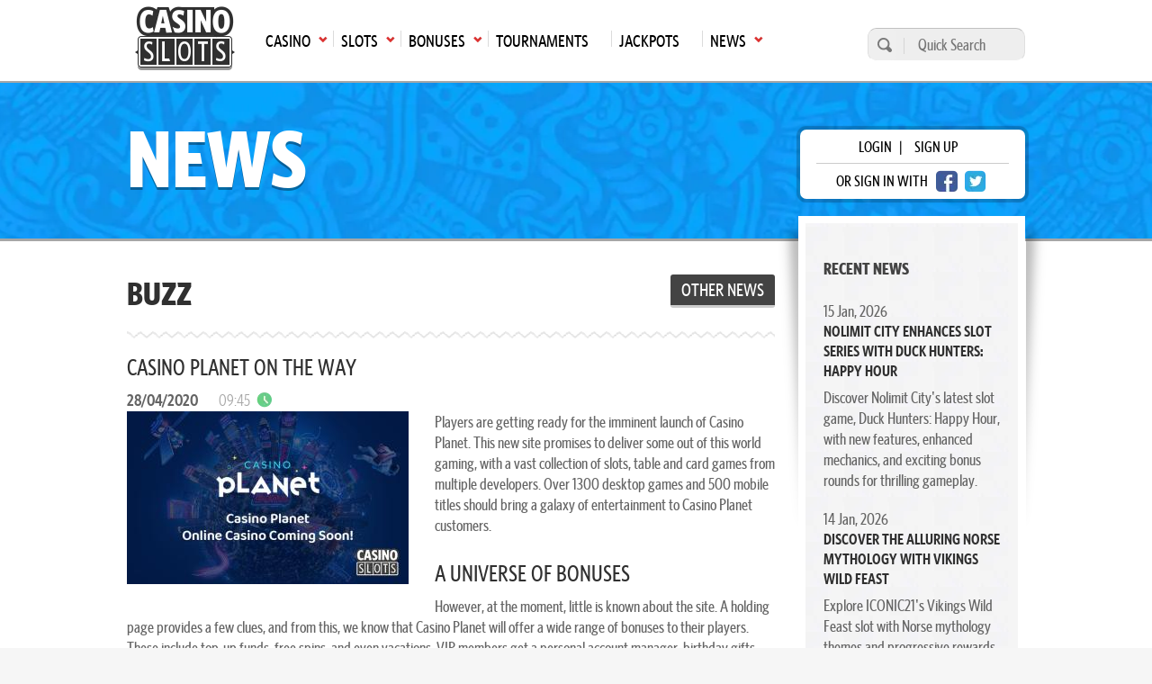

--- FILE ---
content_type: text/html; charset=UTF-8
request_url: https://casinoslots.net/news/apr-2020/casino-planet-on-the-way
body_size: 8499
content:
<!DOCTYPE html>
<html lang="en">
			<head>
			<meta charset="UTF-8">
			<meta name="viewport" content="width=device-width, initial-scale=1.0">
            <meta name="robots" content="max-image-preview:large">
			<link rel="icon" href="/favicon.ico" sizes="any">
						<title>Get Ready For Casino Planet Launch</title>
			<meta name="description" content="Casino Planet is a new site that is set for launch in the near future. It will offer a wide selection of slots, table and card games, along with plentiful bonuses for players across the world.">
			<meta name="keywords" content="casino news,online gambling news" />
			 			                <link rel="canonical" href="https://casinoslots.net/news/apr-2020/casino-planet-on-the-way" />
                          <meta name="twitter:card" content="https://cdn.casinoslots.net/system/modules/news/images/000/020/042/optimized/planet_casino.jpg" />
  <meta name="twitter:site" content="@casinoslotsnet" />
  <meta name="twitter:image" content="https://cdn.casinoslots.net/system/modules/news/images/000/020/042/optimized/planet_casino.jpg" />
  <meta property="og:type" content="article" />
  <meta property="og:url" content="https://casinoslots.net/news/apr-2020/casino-planet-on-the-way" />
  <meta property="og:image" content="https://cdn.casinoslots.net/system/modules/news/images/000/020/042/optimized/planet_casino.jpg" />
  <meta property="og:title" content="Get Ready For Casino Planet Launch" />
  <meta property="og:description" content="Casino Planet is a new site that is set for launch in the near future. It will offer a wide selection of slots, table and card games, along with plentiful bonuses for players across the world." />
  <meta name="twitter:title" content="Get Ready For Casino Planet Launch">
  <meta name="twitter:description" content="Casino Planet is a new site that is set for launch in the near future. It will offer a wide selection of slots, table and card games, along with plentiful bonuses for players across the world.">
   
            	
			    	            <link rel="stylesheet" href="/build/app.82a8254c.css">
	        
    <link rel="stylesheet" href="/build/news.52ba2edf.css">
	        
	        	
            	<link rel="preload" as="image" href="/build/images/header_inner.ec5e4e80.webp">
            
            <!-- Google Tag Manager -->
            <script>(function(w,d,s,l,i){w[l]=w[l]||[];w[l].push({'gtm.start':
            new Date().getTime(),event:'gtm.js'});var f=d.getElementsByTagName(s)[0],
            j=d.createElement(s),dl=l!='dataLayer'?'&l='+l:'';j.async=true;j.src=
            'https://www.googletagmanager.com/gtm.js?id='+i+dl;f.parentNode.insertBefore(j,f);
            })(window,document,'script','dataLayer','GTM-W75M75F');</script>
            <!-- End Google Tag Manager -->
        </head>
        <body >
        <!-- Google Tag Manager (noscript) -->
        <noscript><iframe src="https://www.googletagmanager.com/ns.html?id=GTM-W75M75F"
        height="0" width="0" style="display:none;visibility:hidden"></iframe></noscript>
        <!-- End Google Tag Manager (noscript) -->  
					<header class="main-header">
	<div class="main-menu">
		<div class="wrap">
			<nav>
				<ul class="top-menu">
                    						<li class="logo">
							<a href="https://casinoslots.net/">
								<span>Main page</span>
								<img loading="lazy" src="/build/images/logo-1.webp" alt="CS logo" width="111" height="71">
							</a>
						</li>
																							<li class="has-submenu">
								<a href="/casinos"
								   class="icon arrow-down-after"><span>Casino</span><span
											class="mobile-arrow">►</span></a>
								<ul>
																			<li>
											<a class='icon arrow-right' href="/casinos/new">New Casinos</a>
										</li>
																			<li>
											<a class='icon arrow-right' href="/casinos">All Online Casinos</a>
										</li>
																			<li>
											<a class='icon arrow-right' href="/casinos/usa">USA</a>
										</li>
																			<li>
											<a class='icon arrow-right' href="/casinos/top10">Top 10</a>
										</li>
																			<li>
											<a class='icon arrow-right' href="/casinos/sweepstakes">Sweepstakes Casinos</a>
										</li>
																			<li>
											<a class='icon arrow-right' href="/casinos/mobile-casinos">Mobile</a>
										</li>
																			<li>
											<a class='icon arrow-right' href="/casinos/casinos-warnings">Casino Warnings</a>
										</li>
																			<li>
											<a class='icon arrow-right' href="/casinos/ecogra-casinos">eCOGRA</a>
										</li>
																			<li>
											<a class='icon arrow-right' href="/casinos/pay-n-play">Pay N Play</a>
										</li>
																			<li>
											<a class='icon arrow-right' href="/software-casinos">Casino Software</a>
										</li>
																	</ul>
							</li>
																								<li class="has-submenu">
								<a href="/slots"
								   class="icon arrow-down-after"><span>Slots</span><span
											class="mobile-arrow">►</span></a>
								<ul>
																			<li>
											<a class='icon arrow-right' href="/slots">All</a>
										</li>
																			<li>
											<a class='icon arrow-right' href="/slots/new">New</a>
										</li>
																			<li>
											<a class='icon arrow-right' href="/slots/3d">3D</a>
										</li>
																			<li>
											<a class='icon arrow-right' href="/slots/video">Video</a>
										</li>
																			<li>
											<a class='icon arrow-right' href="/slots/classic">Classic</a>
										</li>
																			<li>
											<a class='icon arrow-right' href="/slots/free">Free Slots</a>
										</li>
																			<li>
											<a class='icon arrow-right' href="/software-slots">Slot Software</a>
										</li>
																			<li>
											<a class='icon arrow-right' href="/articles">Articles</a>
										</li>
																	</ul>
							</li>
																								<li class="has-submenu">
								<a href="/bonuses"
								   class="icon arrow-down-after"><span>Bonuses</span><span
											class="mobile-arrow">►</span></a>
								<ul>
																			<li>
											<a class='icon arrow-right' href="/bonuses">All Bonuses</a>
										</li>
																			<li>
											<a class='icon arrow-right' href="/bonuses/slot-bonuses">Slot Bonuses</a>
										</li>
																			<li>
											<a class='icon arrow-right' href="/bonuses/high-roller">High Roller</a>
										</li>
																			<li>
											<a class='icon arrow-right' href="/bonuses/no-deposit">No Deposit</a>
										</li>
																			<li>
											<a class='icon arrow-right' href="/bonuses/cashback">Cashback</a>
										</li>
																	</ul>
							</li>
																								<li>
								<a href="/tournaments"><span>Tournaments</span></a>
							</li>
																								<li>
								<a href="/jackpots"><span>Jackpots</span></a>
							</li>
																								<li class="has-submenu">
								<a href="/news"
								   class="icon arrow-down-after"><span>News</span><span
											class="mobile-arrow">►</span></a>
								<ul>
																			<li>
											<a class='icon arrow-right' href="/news">Latest Gambling News</a>
										</li>
																			<li>
											<a class='icon arrow-right' href="/buzzwords-from-hit-beats" target="_blank">BuzzWords from Hit Beats</a>
										</li>
																	</ul>
							</li>
																				</ul>
				<div class="mainmenu-trigger" id="mainmenu-trigger">
					MENU
					<div class="icon">
						<span class="line"></span>
						<span class="line"></span>
						<span class="line"></span>
					</div>
				</div>
			</nav>
			<form action="https://casinoslots.net/search" class="search-form" method="get">
				<button type="submit" aria-label="search"></button>
				<input name="types[casinos]" type="hidden" value="on">
				<input name="types[slots]" type="hidden" value="on">
				<input name="types[news]" type="hidden" value="on">
				<input aria-label="Quick Search" name="query" placeholder="Quick Search" type="text" minlength="3" required>
			</form>
		</div>
	</div>
</header>
        		<main class="main-content">
              <section class="heading heading-default" >
    <div class="wrap">
        <div class="row justify-content-between">
                                                <div class="banner-heading">News</div>
                                        <div class="login-wrap">
      <div class="login-box">
      <p>
        <span class="open-login-modal">login</span> |
        <a href="https://casinoslots.net/users/sign_up">sign up</a>
      </p>
      <p>
        <span>or sign in with</span>
        <a href="https://casinoslots.net/users/auth/facebook" rel="nofollow" class="btn-social fb" aria-label="facebook login"></a>
        <a href="https://casinoslots.net/users/auth/twitter" rel="nofollow" class="btn-social twitter" aria-label="twitter login"></a>
      </p>
    </div>
  </div>

        </div>
    </div>
</section>
  <div class="container">
    <div class="row justify-content-between">
      <div class="content">
        
        <header class="heading-section">
          <div class="buzz">Buzz</div>
          <a href="https://casinoslots.net/news" class="button button-tertiary">Other News</a>
        </header>
        <article class="blog-article separator-1">
          <header>
            <h1>Casino Planet On The Way</h1>
            <div class="d-flex justify-content-between align-items-center">
              <time>
                <span>28/04/2020</span>
                <span class="clock-icon-after icon">09:45</span>
              </time>
            </div>
          </header>
          <img loading="lazy" class="blog-article-float-img" alt="planet_casino.jpg" src="https://cdn.casinoslots.net/system/modules/news/images/000/020/042/thumbed/planet_casino.jpg" width="313" height="192">
          <div>
            <p>Players are getting ready for the imminent launch of Casino Planet. This new site promises to deliver some out of this world gaming, with a vast collection of slots, table and card games from multiple developers. Over 1300 desktop games and 500 mobile titles should bring a galaxy of entertainment to Casino Planet customers.</p>
<h2>A Universe Of Bonuses</h2>
<p>However, at the moment, little is known about the site. A holding page provides a few clues, and from this, we know that Casino Planet will offer a wide range of bonuses to their players. These include top-up funds, free spins, and even vacations. VIP members get a personal account manager, birthday gifts, and other perks.</p>
<p>As for the games, we know that the Mega Moolah and Mega Jackpot progressive slots will be available, These games have paid some of the biggest prizes in the history of online casinos, and come from Microgaming and NetEnt, respectively.</p>
<p>There will be live dealer tables, where players can test their skills with real croupiers at Roulette, Blackjack, Poker, and Baccarat games.&nbsp;</p>
<h2>Fully Licensed And Secure</h2>
<p>Casino Planet is licensed by the UKGC, Malta Gambling Commission, and Spelinspektionen. That opens its virtual doors across multiple regulated markets and guarantees fair play and security.</p>
<p>Multiple languages are supported, including English, German, Finnish, Swedish, and Norwegian. Customers can deposit in local currencies.</p>
<p>We will let you now when Casino Planet gives a date for the launch. Keep coming back to discover all the details of this exciting new site.&nbsp;</p>
          </div>
          <section class="d-flex justify-content-between align-items-center">
            <div class="addthis_button">
    <span>share with friends</span>
    <div class="st-social">
        <ul>
            <li class="pinterest" data-network="pinterest">
                <a onclick="window.open('http://pinterest.com/pin/create/button/?url=https://casinoslots.net/news/apr-2020/casino-planet-on-the-way&t=Casino Planet On The Way','sharer','toolbar=0,location=0,menubar=0,directories=0,scrollbars=0,width=550,height=450');" class="icon-social pinterest"></a>
            </li>
            <li class="twitter" data-network="twitter">
                <a onclick="window.open('https://twitter.com/share?url=https://casinoslots.net/news/apr-2020/casino-planet-on-the-way&amp;text=Casino Planet On The Way', 'Twitter', 'toolbar=0,location=0,menubar=0,directories=0,scrollbars=0,width=550,height=450', 'Twitter', 'toolbar=0,location=0,menubar=0,directories=0,scrollbars=0,width=550,height=450');" class="icon-social twitter"></a>
            </li>
            <li class="facebook" data-network="facebook">
                <a onclick="window.open('https://www.facebook.com/sharer/sharer.php?u=https://casinoslots.net/news/apr-2020/casino-planet-on-the-way&t=Casino Planet On The Way','sharer','toolbar=0,location=0,menubar=0,directories=0,scrollbars=0,width=550,height=450');" class="icon-social facebook"></a>
            </li>
            <li class="googlePlus" data-network="googlePlus">
                <a onclick="window.open('https://plus.google.com/share?url=https://casinoslots.net/news/apr-2020/casino-planet-on-the-way&t=Casino Planet On The Way','GooglePlus','toolbar=0,location=0,menubar=0,directories=0,scrollbars=0,width=550,height=450');" class="icon-share google-plus"></a>
            </li>
            <li class="reddit" data-network="reddit">
                <a onclick="window.open('https://www.reddit.com/submit?url=https://casinoslots.net/news/apr-2020/casino-planet-on-the-way', 'Reddit', 'toolbar=0,location=0,menubar=0,directories=0,scrollbars=0,width=550,height=450');" class="icon-share reddit"></a>
            </li>
            <li class="linkedin" data-network="linkedin">
                <a onclick="window.open('http://www.linkedin.com/shareArticle?mini=true&url=https://casinoslots.net/news/apr-2020/casino-planet-on-the-way&t=Casino Planet On The Way','Linkedin','toolbar=0,location=0,menubar=0,directories=0,scrollbars=0,width=550,height=450');" class="icon-share linkedin"></a>
            </li>
        </ul>
    </div>
</div>
                          <div class="author">
                by Arthur 
                                  <img class="author_photo_small_right" loading="lazy" alt="Arthur" src="https://cdn.casinoslots.net/system/modules/stuff/images/000/000/105/thumb/bd03c95c666da555bf2061325b305dd6_(1).jpeg" width="38" height="38">
                              </div>
                      </section>
          <div class="separator-1" data-scroll="#section-comments">
  <div id="postComment"></div>
    <form accept-charset="UTF-8" action="https://casinoslots.net/articles/apr-2020/casino-planet-on-the-way/comments" class="form_comment mt-4" data-remote="true" id="comment_form" method="post">
  <input name="utf8" type="hidden" value="✓">
  <div class="textarea_submit">
    <textarea id="comment_comment" name="comment[comment]" class="open-login-modal expanded" placeholder="please login"></textarea>
    <button aria-label="Post comment" class="open-login-modal expanded" name="button" type="submit" data-commenturl="https://casinoslots.net/articles/apr-2020/casino-planet-on-the-way/comments"></button>
  </div>
</form>
<p class="invalid-text" id="comment_message"></p>
</div>
                      <section class="separator-1 related-items">
  <h2>Related items</h2>
  <section class="boxes-container">
    <div class="row">
              <div class="col-md-6 col">
                        <article class="standard-box">
  <div class="box-card slot">
    <figure>
              <img loading="lazy" alt="Fair Play" src="https://cdn.casinoslots.net/system/modules/slot/images/000/192/690/thumb/fair.jpg" width="350" height="263">
          </figure>
    <div class="details slot icon casino-arrow-up expanded">
      <h3>Fair Play</h3>
              <span>-</span>
          </div>
  </div>
    <div class="card-overlay slots expanded">
    
          <div class="mb-4">
                  <p class="overlay_p">
            <span>Software Name</span>
            <strong>NeoGames</strong>
          </p>
                        <p class="overlay_p">
          <span>Reel</span>
          <strong>3</strong>
        </p>
        <p class="overlay_p">
          <span>Type</span>
          <strong>Video</strong>
        </p>
      </div>
        <div class="d-flex review-holder">
      <div class="button-holder">
                   <a class="button button-secondary button-big" href="https://casinoslots.net/neogames/fair-play">
			Review
	</a>
              </div>
          </div>
  </div>
</article>

                  </div>
              <div class="col-md-6 col">
                        <article class="standard-box">
  <div class="box-card slot">
    <figure>
              <img loading="lazy" alt="Out of this World" src="https://cdn.casinoslots.net/system/modules/slot/images/000/192/568/thumb/OutofthisWorld1.jpg" width="350" height="263">
          </figure>
    <div class="details slot icon casino-arrow-up expanded">
      <h3>Out of this World</h3>
              <span>-</span>
          </div>
  </div>
    <div class="card-overlay slots expanded">
    
          <div class="mb-4">
                  <p class="overlay_p">
            <span>Software Name</span>
            <strong>BetSoft</strong>
          </p>
                        <p class="overlay_p">
          <span>Reel</span>
          <strong>5</strong>
        </p>
        <p class="overlay_p">
          <span>Type</span>
          <strong>Video</strong>
        </p>
      </div>
        <div class="d-flex review-holder">
      <div class="button-holder">
                   <a class="button button-secondary button-big" href="https://casinoslots.net/betsoft/out-of-this-world">
			Review
	</a>
              </div>
          </div>
  </div>
</article>

                  </div>
          </div>
  </section>
</section>
                                      </article>
      </div>
      <div class="sidebar">
        <aside>
			<div class="widget widget-news_list">
	    <h3>Recent News</h3>
	    <div class="widget-content">
	    		    		<div class="widget-news__item">
            <time>15 Jan, 2026</time>
            <h4>
            	<a href="https://casinoslots.net/news/jan-2026/nolimit-city-enhances-slot-series-with-duck-hunters-happy-hour">Nolimit City Enhances Slot Series with Duck Hunters: Happy Hour</a>
            </h4>
            <p>Discover Nolimit City&#039;s latest slot game, Duck Hunters: Happy Hour, with new features, enhanced mechanics, and exciting bonus rounds for thrilling gameplay.</p>
	    		</div>
	    		    		<div class="widget-news__item">
            <time>14 Jan, 2026</time>
            <h4>
            	<a href="https://casinoslots.net/news/jan-2026/discover-the-alluring-norse-mythology-with-vikings-wild-feast">Discover the Alluring Norse Mythology with Vikings Wild Feast</a>
            </h4>
            <p>Explore ICONIC21&#039;s Vikings Wild Feast slot with Norse mythology themes and progressive rewards, broadening their engaging game portfolio with thrilling features.</p>
	    		</div>
	    		    		<div class="widget-news__item">
            <time>13 Jan, 2026</time>
            <h4>
            	<a href="https://casinoslots.net/news/jan-2026/bgaming-s-aztec-themed-slot-treasure-explorer-debuts">BGaming&#039;s Aztec-Themed Slot Treasure Explorer Debuts</a>
            </h4>
            <p>BGaming introduces Treasure Explorer, an Aztec-themed slot featuring cascading wins and a progressive map in its 2026 lineup.</p>
	    		</div>
	    		    </div>
		</div>
				<div class="widget">
	    <h3>Popular Tags</h3>
	    <div class="widget-content">
	    	<div class="tag-list">
	    		<a href='https://casinoslots.net/news/tags/netentertainment'>NetEntertainment</a><a href='https://casinoslots.net/news/tags/microgaming'>MicroGaming</a><a href='https://casinoslots.net/news/tags/play-n-go'>Play n GO</a><a href='https://casinoslots.net/news/tags/yggdrasil'>Yggdrasil</a><a href='https://casinoslots.net/news/tags/casino'>Casino</a><a href='https://casinoslots.net/news/tags/real-time-gaming'>Real Time Gaming</a><a href='https://casinoslots.net/news/tags/habanero-systems'>Habanero Systems</a><a href='https://casinoslots.net/news/tags/nyx-interactive'>NYX Interactive</a><a href='https://casinoslots.net/news/tags/rival'>Rival</a><a href='https://casinoslots.net/news/tags/betsoft'>BetSoft</a><a href='https://casinoslots.net/news/tags/pragmatic-play'>Pragmatic Play</a><a href='https://casinoslots.net/news/tags/mr-green-casino'>Mr Green Casino</a><a href='https://casinoslots.net/news/tags/bovada-casino'>Bovada Casino</a><a href='https://casinoslots.net/news/tags/red-rake-gaming'>Red Rake Gaming</a><a href='https://casinoslots.net/news/tags/mega-moolah'>Mega Moolah</a><a href='https://casinoslots.net/news/tags/bgaming'>BGAMING</a><a href='https://casinoslots.net/news/tags/endorphina'>Endorphina</a><a href='https://casinoslots.net/news/tags/amaya'>Amaya</a><a href='https://casinoslots.net/news/tags/realistic-games'>Realistic Games</a><a href='https://casinoslots.net/news/tags/quickspin'>Quickspin</a>
	    	</div>
	    </div>
		</div>
		<div class="widget">
    <h3>Search News</h3>
    <div class="widget-content">
    	<form accept-charset="UTF-8" action="https://casinoslots.net/news/search" class="search-form" id="search-news" method="post">
  			<button name="button" type="submit" aria-label="search"></button>
  			<input name="utf8" type="hidden" value="✓">
  			<input name="page" value="all" type="hidden">
  			<input name="authenticity_token" type="hidden" value="H8ojMQei+SBq5nG+ypmGMdCTo9dknexdFY4vTI916dw=">
    		<input aria-label="Quick Search" id="quick_search" name="query" placeholder="Quick Search" type="text" minlength="3" required>
    	</form>
    </div>
	</div>
	</aside>
      </div>
    </div>
  </div>
        </main>
                    	<footer>
		<div class="wrap">
			<div class="columns">
				<div class="column">
					<h3>
						<a href="https://casinoslots.net/contact-us" class="arrow-right icon">Contact Us</a>
					</h3>
				</div>
				<div class="column">
					<h3>About US</h3>
					<p>Casino Slots was created in 2011 and aims to be informative and entertaining for all you slot lovers out there.</p>
					
					<p><a href="https://casinoslots.net/about-us" class="arrow-right icon">More about CS</a></p>
				</div>
				<div class="column">
					<h3>Social Media</h3>
					<div class="social-box">
						<a class="icon-social twitter" href="https://twitter.com/casinoslotsnet" rel="nofollow" target="_blank" aria-label="visit twitter"></a>
						<a class="icon-social pinterest" href="https://www.pinterest.com/casinoslotsnet/" rel="nofollow" target="_blank" aria-label="visit pinterest"></a>
						<a class="icon-social instagram" href="https://www.instagram.com/casinogamesnet/" rel="nofollow" target="_blank" aria-label="visit instagram"></a>
						<a class="icon-social youtube" href="https://www.youtube.com/channel/UCs0OGVdG1UCHNwVC57et1pQ" rel="nofollow" target="_blank" aria-label="visit youtube"></a>
					</div>
					<h3><a href="https://casinoslots.net/gambling_help">Gambling help</a></h3>
					<div class="footer-logos">
													<a href="http://www.gamtalk.org" rel="nofollow" target="_blank">
								<img loading="lazy" alt="GamTalk" src="/build/images/footer/l1.webp" height="37" width="120">
							</a>
							<a href="http://www.gamcare.org.uk" rel="nofollow" target="_blank">
								<img loading="lazy" alt="Gamcare" height="38" src="/build/images/footer/gamcare.webp" width="58" />
							</a>
							<a href="https://www.gambleaware.org" rel="nofollow" target="_blank">
								<img loading="lazy" alt="GambleAware" height="40" src="/build/images/footer/gamble-aware.svg" width="60" />
							</a>
							<a href="http://www.ncpgambling.org" rel="nofollow" target="_blank">
								<img loading="lazy" alt="NCPgambling" height="38" src="/build/images/footer/l3.webp" width="39" />
							</a>
							<a href="http://www.gamblersanonymous.org/ga" rel="nofollow" target="_blank">
								<img loading="lazy" alt="GamblersAnonymous" height="37" src="/build/images/footer/l4.webp" width="40" />
							</a>
							<a href="http://www.responsiblegambling.org" rel="nofollow" target="_blank">
								<img loading="lazy" alt="ResponsibleGambling" height="40" src="/build/images/footer/l5.webp" width="40" />
							</a>
							<img loading="lazy" alt="18+" src="/build/images/footer/gamble-responsibly.webp" width="120" height="30" />
							<a href="https://www.gamblingtherapy.org/" rel="nofollow" target="_blank">
		                		<img alt="Gordon Moody" src="/build/images/footer/gordon_moody.svg" width="150" height="61" loading="lazy">
		                	</a>
                        					</div>
				</div>
			</div>
			<div class="footer-bottom">
				<nav class="d-flex">
					<a class='arrow-right icon' href='/privacy_policy'>Privacy Policy</a><a class='arrow-right icon' href='/disclaimer'>DIsclaimer</a><a class='arrow-right icon' href='/copyright-notice'>Copyright Notice</a><a class='arrow-right icon' href='/sitemap'>Sitemap</a>
				</nav>
				<div class="copyright">
					<p>© 2011-2026 CASINOSLOTS.NET</p>
                    				</div>
			</div>
					</div>
	</footer>

                <div class="modal modal-login" id="login-modal">
	<div class="modal-dialog" style="display: none;">
		<div class="close-button close-modal"></div>
		<form accept-charset="UTF-8" class="needs-validation" id="login_form">
			<input name="utf8" type="hidden" value="✓">
			<h2>login</h2>
			<div id="comment-login-box" class="login-box mb-2">
	        	<p>
	        		<a class="icon arrow-right-after black-link" href="https://casinoslots.net/users/sign_up">sign up</a>
	        	</p>
		        <p>
		        	or SIGN IN WITH
		        	<a href="https://casinoslots.net/users/auth/facebook" rel="nofollow" class="btn-social fb" aria-label="facebook login"></a>
        			<a href="https://casinoslots.net/users/auth/twitter" rel="nofollow" class="btn-social twitter" aria-label="twitter login"></a>	
		        </p>
			</div>
			<ul>
				<li>
					<label for="user_username"><span class="required">*</span>username</label>
					<input class="input-container form-control" aria-label="Enter username" autofocus="autofocus" id="login_username" name="username" placeholder="Enter username" size="12" type="text">
				</li>
				<li>
					<label for="user_password"><span class="required">*</span>password</label>
					<div>
						<input class="input-container form-control" id="login_password" name="password" placeholder="Enter password" type="password">
						<p id="login_message" class="invalid-text"></p>
					</div>
				</li>
				<li class="links">
					<div>
						<span id="openPasswordModal" class="read-more-link arrow-right-after icon">Forgot Password</span>
						<br>
						<span id="openEmailValidationModal" class="read-more-link arrow-right-after icon">Didn't receive confirmation instructions?</span>
					</div>
				</li>
				<input class="d-none" type="checkbox" id="_remember_me" name="_remember_me" checked/>
				<input type="hidden" name="csrf_token" id="login_csrf_token" value="fde7d078baaa4f2a88e035cc8177.O4NPPG0YfOmDezsn7mAi5TGMUJQZphm8Weuh_RdG9W8.Y88McxtgFKTgE14TjRF9s0X5OMZPwXr4CInMk3kLgCpz8yV0X1IruedIVA">
			</ul>
			<div class="modal-bottom">
				<button class="button button-primary white-arrow-right-after icon" id="login_button" type="submit">login</button>
			</div>
		</form>
	</div>
</div>
        <div class="modal modal-login" id="password-modal">
	<div class="modal-dialog" style="display: none;">
		<div class="close-button close-modal"></div>
		<form accept-charset="UTF-8" class="needs-validation" id="forgot_password_form">
			<input name="utf8" type="hidden" value="✓">
			<h2>Forgot Password</h2>
			<ul>
				<li>
					<label for="user_email"><span class="required">*</span>email</label>
					<div>
						<input class="input-container form-control" autofocus="autofocus" id="user_email" name="user[email]" placeholder="Enter your email" type="email" value="">
						<p class="invalid-text" id="reset_password_message"></p>
					</div>
				</li>
			</ul>
			<div class="modal-bottom">
				<button class="button button-primary" id="forgot_password_button" name="commit" type="submit">recover my password</button>
			</div>
		</form>
	</div>
</div>
		<div class="modal modal-login" id="email-validation-modal">
	<div class="modal-dialog" style="display: none;">
		<div class="close-button close-modal"></div>
		<form accept-charset="UTF-8" class="needs-validation" id="email_validation_form">
			<input name="utf8" type="hidden" value="✓">
			<h2>Resend email validation</h2>
			<ul>
				<li>
					<label for="user_email"><span class="required">*</span>email</label>
					<div>
						<input class="input-container form-control" autofocus="autofocus" id="user_confirmation_email" name="user[email]" placeholder="Enter your email" type="email" value="">
						<p class="invalid-text" id="reset_message"></p>
					</div>
				</li>
			</ul>
			<div class="modal-bottom">
				<button class="button button-primary" id="email_validation_button" name="commit" type="submit">Resend</button>
			</div>
		</form>
	</div>
</div>
		<div class="modal modal-login" id="successfulEmail">
	<div class="modal-dialog" style="display: none;">
		<div class="close-button close-modal"></div>
		<div>
			<h2>Email sent!</h2>
			<p class="modal-message" id="email_sent_message"></p>
		</div>
	</div>
</div>
		<div class="modal modal-login" id="successfulLogin">
  <div class="modal-dialog" style="display: none;">
    <div class="modal-content">
      <h2>You have successfully logged in!</h2>
      <a class="icon arrow-right d-block" href="https://casinoslots.net/dashboard">Member dashboard</a>
      <a class="icon arrow-right d-block" href="https://casinoslots.net/users/edit">Profile Settings</a>
      <div class="modal-bottom">
        <a class="button button-primary" href="/news/apr-2020/casino-planet-on-the-way" id="proceed-btn">proceed</a>
      </div>
    </div>
  </div>
</div>
		<div class="modal modal-login" id="emailMissing">
	<div class="modal-dialog" style="display: none;">
		<div class="close-button close-modal"></div>
		<div style="flex: 1;">
			<h2>Email missing!</h2>
			<p class="modal-message">Email permission is required for the social login, please try again.</p>
		</div>
	</div>
</div>
        <div class="modal fade" id="spanishAgePopup" tabindex="-1" role="dialog" aria-labelledby="spanishAgePopup" aria-hidden="true" data-keyboard="false" data-backdrop="static">
    <div class="modal-dialog compliance-popup spanish">
        <div class="modal-content">
            <div class="text-center p-2">
                <img loading="lazy" src="/build/images/18+icon.svg" src="/build/images/18+icon.svg" alt="18+ icon" width="104" height="104">
                <h3>Esta página web es únicamente para mayores de edad.</h3>
                <p>¿Eres mayor de edad?</p>
                <div class="d-flex justify-content-center mb-4">
                    <button class="button button-primary btn-es-popup mr-4" aria-label="Close">SI</button>
                    <button class="button button-secondary no-option">NO</button>
                </div>
                <p class="no-option-text">Lo sentimos, el acceso en estos momentos no está permitido debido a tu edad o ubicación.</p>
                <p class="info">Debes tener 18 años o más para acceder a esta web.<br> Forma parte de nuestro compromiso con el juego responsable.</p>
            </div>
        </div>
    </div>
</div>
		<div class="modal" id="general-popup">
			<div class="modal-dialog" style="display: none;">
				<div class="close-button close-modal"></div>
				<div id="general-popup-content"></div>
			</div>
		</div>
                            <script>
            	const web_url = "http://casinoslots.net/";
				let region = "US-OH";
				const domain = "casinoslots.net";
				const google_recaptcha_site_key = "6LejA3khAAAAAJhSJRdLXCUaozDWG0cTLfvmTDal";
                const compliance = {"show_jurisdiction":false,"not_show_jurisdiction":false,"play_to_visit":false,"add_terms_and_conditions":false,"hide_credit_card":false,"hide_flag":false,"hide_live_dealer":false,"replace_contact_rep":false,"hide_live_games":false,"not_allow_free_games":false,"specific_casino_review":false,"acma_compliance":false,"hide_powered_by":false,"show_specific_logos":false,"age_restriction":false,"remove_buy_now":false,"hide_video":false,"pixelated_images":false,"free_games_age_verification":false,"hide_bonuses":false,"hide_sections_about_us_network":false};
            </script>
            <script src="/build/runtime.5332280c.js" defer></script><script src="/build/755.43aadddf.js" defer></script><script src="/build/31.2b1a1829.js" defer></script><script src="/build/495.1348774f.js" defer></script><script src="/build/303.d7c7015a.js" defer></script><script src="/build/608.35d6fae4.js" defer></script><script src="/build/app.043e027a.js" defer></script>
                  <script src="/build/news.fe349156.js" defer></script>
            <script type="application/ld+json">{
        "@context": "https://schema.org",
        "@type": "NewsArticle",
        "headline": "Casino Planet On The Way",
        "image": "https://cdn.casinoslots.net/system/modules/news/images/000/020/042/thumbed/planet_casino.jpg",
        "datePublished": "2020-04-28T09:45:00-04:00",
        "dateModified": "2022-08-30T08:01:28-04:00",
        "mainEntityOfPage": "https://casinoslots.net/news/apr-2020/casino-planet-on-the-way",
        "url": "https://casinoslots.net/news/apr-2020/casino-planet-on-the-way",
        "publisher": {
            "@type": "Organization",
            "name": "CasinoSlots",
            "url": "http://casinoslots.net/",
            "logo": {
                "@type": "ImageObject",
                "url": "http://casinoslots.net/build/images/logo-1.webp",
                "width": "111",
                "height": "71"
            }
        },
                  "author": {
            "@type": "Person",
            "name": "Arthur",
            "url": "https://casinoslots.net/about-us#content-writers"
          }
            }
  </script>
        <script type="application/ld+json">
            {
                "@context": "https://schema.org/",
                "@type": "Organization",
                "name": "CasinoSlots",
                "url": "http://casinoslots.net/",
                "logo": "http://casinoslots.net/build/images/logo-1.webp",
                "sameAs" : [
                    "https://www.pinterest.com/casinoslotsnet/",
                    "https://vk.com/casinoslotsnet",
                    "https://www.instagram.com/casinogamesnet/",
                    "https://www.youtube.com/channel/UCs0OGVdG1UCHNwVC57et1pQ"
                ]
            }
        </script>
        <script type="application/ld+json">    
            {
              "@context": "https://schema.org",
              "@type": "WebSite",
              "url": "http://casinoslots.net/",
              "potentialAction": {
                "@type": "SearchAction",
                "target": "http://casinoslots.net/search?query={query}",
                "query-input": "required name=query"
              }
            }
        </script>
	</body>
</html>

--- FILE ---
content_type: image/svg+xml
request_url: https://casinoslots.net/build/images/footer/gordon_moody.svg
body_size: 4185
content:
<?xml version="1.0" encoding="utf-8"?>
<!-- Generator: Adobe Illustrator 26.3.1, SVG Export Plug-In . SVG Version: 6.00 Build 0)  -->
<svg version="1.1" id="Layer_3" xmlns="http://www.w3.org/2000/svg" xmlns:xlink="http://www.w3.org/1999/xlink" x="0px" y="0px"
	 viewBox="0 0 617 210.7" style="enable-background:new 0 0 617 210.7;" xml:space="preserve">
<style type="text/css">
	.st0{fill:#7E7E7E;}
	.st1{fill:#7E7E7E;}
	.st2{fill:#BEBDBE;}
</style>
<g>
	<circle class="st0" cx="100.1" cy="104.5" r="40.9"/>
	<polygon class="st0" points="100.1,52.7 118.7,34.1 118.7,11.8 81.5,11.8 81.5,34.1 	"/>
	<polygon class="st1" points="74.2,59.7 81,34.2 69.8,14.8 37.6,33.5 48.8,52.8 	"/>
	<polygon class="st0" points="55.2,78.6 48.4,53.2 29,42 10.4,74.2 29.9,85.4 	"/>
	<polygon class="st1" points="48.3,104.5 29.7,85.9 7.3,85.9 7.3,123.1 29.7,123.1 	"/>
	<polygon class="st0" points="55.2,130.4 29.9,123.6 10.4,134.8 29,167 48.4,155.8 	"/>
	<polygon class="st1" points="74.1,149.4 48.8,156.2 37.6,175.6 69.8,194.1 81,174.7 	"/>
	<polygon class="st0" points="100.1,156.3 81.5,174.9 81.5,197.3 118.7,197.3 118.7,174.9 	"/>
	<polygon class="st1" points="126,149.4 119.2,174.7 130.4,194.1 162.6,175.6 151.4,156.2 	"/>
	<polygon class="st0" points="144.9,130.4 151.7,155.8 171.1,167 189.8,134.8 170.4,123.6 	"/>
	<polygon class="st1" points="151.9,104.5 170.5,123.1 192.8,123.1 192.8,85.9 170.5,85.9 	"/>
	<polygon class="st0" points="144.9,78.6 170.4,85.4 189.8,74.2 171.1,42 151.8,53.2 	"/>
	<polygon class="st1" points="126,59.7 151.4,52.9 162.6,33.5 130.4,14.8 119.2,34.2 	"/>
</g>
<g>
	<path class="st2" d="M257.2,33.9c16.3,0,24.4,8,24.4,8l-7.9,14.5c0,0-5.7-5.7-15.1-5.7c-11.8,0-16.5,7.2-16.5,15.3
		c0,9.6,6.3,16.4,15.9,16.4c5.9,0,10.5-3.1,11-3.9v-2.8h-8V62.2h23.6v35.4h-15.1v-2.7c0-1,0.1-1.8,0.2-2h-0.4
		c-0.8,1.1-5.8,5.8-15.9,5.8c-17,0-31-12.7-31-32.3C222.7,48,236.3,33.9,257.2,33.9z"/>
	<path class="st2" d="M362.3,36.2H389c13.5,0,22.7,7.3,22.7,20.2c0,7.1-3.6,13.7-9.4,17.2v0.2c0.2,0.3,1.4,1.9,2.7,4.2l10.8,19.7
		h-20.2L386,78.4h-5.2v19.3h-18.6V36.2H362.3z M386.4,64.1c4.2,0,6.5-2.5,6.5-6.5c0-3.9-1.6-6.4-7.2-6.4h-4.9V64L386.4,64.1
		L386.4,64.1z"/>
	<path class="st2" d="M420.4,36.2h25c19,0,31.1,11.2,31.1,30.6s-12.1,30.9-31.1,30.9h-25V36.2z M444.2,82.5
		c8.3,0,13.2-5.3,13.2-15.7c0-10.3-5.2-15.5-13.2-15.5H439v31.2H444.2z"/>
	<path class="st2" d="M553.9,36.2h17.7l15.2,25.2c2.5,4.2,4.4,9.4,4.4,9.4h0.3c0,0-0.7-5.5-0.7-9.4V36.2h17.9v61.5h-18l-15.3-26.4
		c-2.2-3.7-4.4-9.3-4.4-9.3h-0.3c0,0,0.7,5.4,0.7,9.3v26.4h-17.6L553.9,36.2L553.9,36.2z"/>
	<path class="st2" d="M227.4,111.8h20.3l7.7,24.8c1.2,3.9,2.5,9.9,2.5,9.9h0.3c0,0,1.3-5.9,2.5-9.9l7.7-24.8h20.2l4.5,61.5h-17.3
		l-1.7-25.6c-0.3-4.6,0-9.9,0-9.9h-0.3c0,0-1.5,6-2.8,9.9l-5.6,17.5h-14.8l-5.7-17.5c-1.2-3.9-2.8-9.9-2.8-9.9h-0.3
		c0,0,0.2,5.2-0.1,9.9l-1.6,25.6h-17.5L227.4,111.8z"/>
	<path class="st2" d="M330.7,110.3c20.2,0,33.7,13.8,33.7,32c0,18.7-13.5,32.8-33.7,32.8S297,161,297,142.3
		C297,124.1,310.5,110.3,330.7,110.3z M330.7,158.4c8.2,0,14.2-6.5,14.2-16c0-9.1-5.9-15.3-14.2-15.3s-14.2,6.2-14.2,15.3
		C316.5,151.9,322.5,158.4,330.7,158.4z"/>
	<path class="st2" d="M323.3,35c20.2,0,33.7,13.8,33.7,32c0,18.7-13.5,32.8-33.7,32.8S289.6,85.7,289.6,67
		C289.7,48.8,303.1,35,323.3,35z M323.3,83.1c8.2,0,14.2-6.5,14.2-16c0-9.1-5.9-15.3-14.2-15.3s-14.2,6.2-14.2,15.3
		C309.1,76.6,315.1,83.1,323.3,83.1z"/>
	<path class="st2" d="M514.6,35c20.2,0,33.7,13.8,33.7,32c0,18.7-13.5,32.8-33.7,32.8S480.9,85.7,480.9,67
		C480.9,48.8,494.4,35,514.6,35z M514.6,83.1c8.2,0,14.2-6.5,14.2-16c0-9.1-5.9-15.3-14.2-15.3c-8.2,0-14.2,6.2-14.2,15.3
		C500.4,76.6,506.3,83.1,514.6,83.1z"/>
	<path class="st2" d="M401.7,110.3c20.2,0,33.7,13.8,33.7,32c0,18.7-13.5,32.8-33.7,32.8S368,161,368,142.3
		C368,124.1,381.6,110.3,401.7,110.3z M401.7,158.4c8.2,0,14.2-6.5,14.2-16c0-9.1-5.9-15.3-14.2-15.3s-14.2,6.2-14.2,15.3
		C387.5,151.9,393.5,158.4,401.7,158.4z"/>
	<path class="st2" d="M441.6,111.8h25c19,0,31.1,11.2,31.1,30.6s-12.1,30.9-31.1,30.9h-25V111.8z M465.4,158.2
		c8.3,0,13.2-5.3,13.2-15.7c0-10.3-5.2-15.5-13.2-15.5h-5.2v31.2H465.4z"/>
	<path class="st2" d="M514.1,149l-20.3-37.1h19.9l5.9,12.7c1.7,3.9,3.5,9.3,3.5,9.3h0.3c0,0,1.8-5.4,3.6-9.3l5.8-12.7h20l-20,37.1
		v24.3h-18.6L514.1,149L514.1,149z"/>
</g>
</svg>
